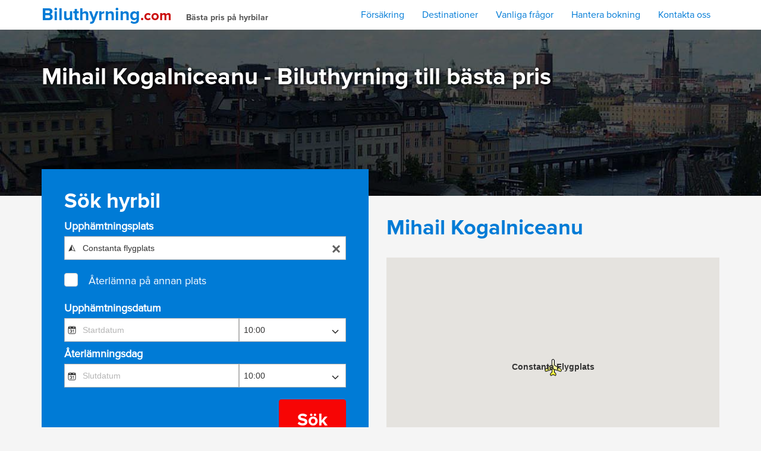

--- FILE ---
content_type: text/html; charset=UTF-8
request_url: https://biluthyrning.com/destination/rumanien/mihail-kogalniceanu/
body_size: 54371
content:
<!doctype html><html lang="sv-SE" prefix="og: https://ogp.me/ns#" class="no-js">    <head>
<title>Mihail Kogalniceanu - Biluthyrning.com</title>        <meta charset="UTF-8">                <link href="//www.google-analytics.com" rel="dns-prefetch">        <link href="https://biluthyrning.com/wp-content/themes/biluthyring/img/icons/fav.png" rel="shortcut icon">        <link href="https://biluthyrning.com/wp-content/themes/biluthyring/img/icons/touch.png" rel="apple-touch-icon-precomposed">        <meta http-equiv="X-UA-Compatible" content="IE=edge,chrome=1">        <meta name="viewport" content="width=device-width, initial-scale=1.0">        

        <link href="https://biluthyrning.com/wp-content/themes/biluthyring/css/bootstrap.min.css" rel="stylesheet">        <link href="https://biluthyrning.com/wp-content/themes/biluthyring/css/font-awesome.min.css" rel="stylesheet">        <link href="https://biluthyrning.com/wp-content/themes/biluthyring/css/daterangepicker.css" rel="stylesheet">        <link href="https://biluthyrning.com/wp-content/themes/biluthyring/css/owl.carousel.min.css" rel="stylesheet">        <link href="https://biluthyrning.com/wp-content/themes/biluthyring/css/jquery.bxslider.css" rel="stylesheet">        <link href="https://biluthyrning.com/wp-content/themes/biluthyring/css/style.css" rel="stylesheet">        <script src="https://biluthyrning.com/wp-content/themes/biluthyring/js/jquery.min.js"></script>                <script src="https://biluthyrning.com/wp-content/themes/biluthyring/js/bootstrap.min.js"></script>        <script src="https://biluthyrning.com/wp-content/themes/biluthyring/js/moment.js"></script>        <script src="https://biluthyrning.com/wp-content/themes/biluthyring/js/moment.min.js"></script>        <script src="https://biluthyrning.com/wp-content/themes/biluthyring/js/daterangepicker.js"></script>        <script src="https://biluthyrning.com/wp-content/themes/biluthyring/js/owl.carousel.min.js"></script>        <script src="https://biluthyrning.com/wp-content/themes/biluthyring/js/jquery.bxslider.js"></script>        <script src="https://biluthyrning.com/wp-content/themes/biluthyring/js/custom.js"></script>        <script src="https://biluthyrning.com/wp-content/themes/biluthyring/js/jquery.slimscroll.js"></script>        	<style>img:is([sizes="auto" i], [sizes^="auto," i]) { contain-intrinsic-size: 3000px 1500px }</style>
	
<!-- Sökmotoroptimering av Rank Math PRO – https://rankmath.com/ -->
<meta name="description" content="Biluthyrning i Mihail Kogalniceanu. Jämför pris på att hyra bil i Rumänien och hela världen."/>
<meta name="robots" content="follow, index, max-snippet:-1, max-video-preview:-1, max-image-preview:large"/>
<link rel="canonical" href="https://biluthyrning.com/destination/rumanien/mihail-kogalniceanu/" />
<meta property="og:locale" content="sv_SE" />
<meta property="og:type" content="article" />
<meta property="og:title" content="Mihail Kogalniceanu - Biluthyrning.com" />
<meta property="og:description" content="Biluthyrning i Mihail Kogalniceanu. Jämför pris på att hyra bil i Rumänien och hela världen." />
<meta property="og:url" content="https://biluthyrning.com/destination/rumanien/mihail-kogalniceanu/" />
<meta property="og:site_name" content="Biluthyrning.com" />
<meta property="article:section" content="Rumänien" />
<meta property="og:updated_time" content="2020-10-15T09:24:15+02:00" />
<meta property="article:published_time" content="2020-10-14T10:21:02+02:00" />
<meta property="article:modified_time" content="2020-10-15T09:24:15+02:00" />
<meta name="twitter:card" content="summary_large_image" />
<meta name="twitter:title" content="Mihail Kogalniceanu - Biluthyrning.com" />
<meta name="twitter:description" content="Biluthyrning i Mihail Kogalniceanu. Jämför pris på att hyra bil i Rumänien och hela världen." />
<script type="application/ld+json" class="rank-math-schema-pro">{"@context":"https://schema.org","@graph":[{"@type":["AutoRental","Organization"],"@id":"https://biluthyrning.com/#organization","name":"Biluthyrning.com","url":"http://biluthyrning.com","logo":{"@type":"ImageObject","@id":"https://biluthyrning.com/#logo","url":"http://biluthyrning.com/wp-content/uploads/2020/12/biluthyrning.com_.png","contentUrl":"http://biluthyrning.com/wp-content/uploads/2020/12/biluthyrning.com_.png","caption":"Biluthyrning.com","inLanguage":"sv-SE","width":"456","height":"74"},"openingHours":["Monday,Tuesday,Wednesday,Thursday,Friday,Saturday,Sunday 09:00-17:00"],"image":{"@id":"https://biluthyrning.com/#logo"}},{"@type":"WebSite","@id":"https://biluthyrning.com/#website","url":"https://biluthyrning.com","name":"Biluthyrning.com","publisher":{"@id":"https://biluthyrning.com/#organization"},"inLanguage":"sv-SE"},{"@type":"WebPage","@id":"https://biluthyrning.com/destination/rumanien/mihail-kogalniceanu/#webpage","url":"https://biluthyrning.com/destination/rumanien/mihail-kogalniceanu/","name":"Mihail Kogalniceanu - Biluthyrning.com","datePublished":"2020-10-14T10:21:02+02:00","dateModified":"2020-10-15T09:24:15+02:00","isPartOf":{"@id":"https://biluthyrning.com/#website"},"inLanguage":"sv-SE"},{"@type":"Person","@id":"https://biluthyrning.com/destination/rumanien/mihail-kogalniceanu/#author","name":"jakob","image":{"@type":"ImageObject","@id":"https://secure.gravatar.com/avatar/407b781bbe02f0df02caadcedbaaceec3d80266fda02bdcd86186b4794bda950?s=96&amp;d=mm&amp;r=g","url":"https://secure.gravatar.com/avatar/407b781bbe02f0df02caadcedbaaceec3d80266fda02bdcd86186b4794bda950?s=96&amp;d=mm&amp;r=g","caption":"jakob","inLanguage":"sv-SE"},"worksFor":{"@id":"https://biluthyrning.com/#organization"}},{"@type":"Article","headline":"Mihail Kogalniceanu - Biluthyrning.com","datePublished":"2020-10-14T10:21:02+02:00","dateModified":"2020-10-15T09:24:15+02:00","author":{"@id":"https://biluthyrning.com/destination/rumanien/mihail-kogalniceanu/#author","name":"jakob"},"publisher":{"@id":"https://biluthyrning.com/#organization"},"description":"Biluthyrning i Mihail Kogalniceanu. J\u00e4mf\u00f6r pris p\u00e5 att hyra bil i Rum\u00e4nien och hela v\u00e4rlden.","name":"Mihail Kogalniceanu - Biluthyrning.com","@id":"https://biluthyrning.com/destination/rumanien/mihail-kogalniceanu/#richSnippet","isPartOf":{"@id":"https://biluthyrning.com/destination/rumanien/mihail-kogalniceanu/#webpage"},"inLanguage":"sv-SE","mainEntityOfPage":{"@id":"https://biluthyrning.com/destination/rumanien/mihail-kogalniceanu/#webpage"}}]}</script>
<!-- /Rank Math SEO-tillägg för WordPress -->

<script type="text/javascript">
/* <![CDATA[ */
window._wpemojiSettings = {"baseUrl":"https:\/\/s.w.org\/images\/core\/emoji\/16.0.1\/72x72\/","ext":".png","svgUrl":"https:\/\/s.w.org\/images\/core\/emoji\/16.0.1\/svg\/","svgExt":".svg","source":{"concatemoji":"https:\/\/biluthyrning.com\/wp-includes\/js\/wp-emoji-release.min.js?ver=6.8.3"}};
/*! This file is auto-generated */
!function(s,n){var o,i,e;function c(e){try{var t={supportTests:e,timestamp:(new Date).valueOf()};sessionStorage.setItem(o,JSON.stringify(t))}catch(e){}}function p(e,t,n){e.clearRect(0,0,e.canvas.width,e.canvas.height),e.fillText(t,0,0);var t=new Uint32Array(e.getImageData(0,0,e.canvas.width,e.canvas.height).data),a=(e.clearRect(0,0,e.canvas.width,e.canvas.height),e.fillText(n,0,0),new Uint32Array(e.getImageData(0,0,e.canvas.width,e.canvas.height).data));return t.every(function(e,t){return e===a[t]})}function u(e,t){e.clearRect(0,0,e.canvas.width,e.canvas.height),e.fillText(t,0,0);for(var n=e.getImageData(16,16,1,1),a=0;a<n.data.length;a++)if(0!==n.data[a])return!1;return!0}function f(e,t,n,a){switch(t){case"flag":return n(e,"\ud83c\udff3\ufe0f\u200d\u26a7\ufe0f","\ud83c\udff3\ufe0f\u200b\u26a7\ufe0f")?!1:!n(e,"\ud83c\udde8\ud83c\uddf6","\ud83c\udde8\u200b\ud83c\uddf6")&&!n(e,"\ud83c\udff4\udb40\udc67\udb40\udc62\udb40\udc65\udb40\udc6e\udb40\udc67\udb40\udc7f","\ud83c\udff4\u200b\udb40\udc67\u200b\udb40\udc62\u200b\udb40\udc65\u200b\udb40\udc6e\u200b\udb40\udc67\u200b\udb40\udc7f");case"emoji":return!a(e,"\ud83e\udedf")}return!1}function g(e,t,n,a){var r="undefined"!=typeof WorkerGlobalScope&&self instanceof WorkerGlobalScope?new OffscreenCanvas(300,150):s.createElement("canvas"),o=r.getContext("2d",{willReadFrequently:!0}),i=(o.textBaseline="top",o.font="600 32px Arial",{});return e.forEach(function(e){i[e]=t(o,e,n,a)}),i}function t(e){var t=s.createElement("script");t.src=e,t.defer=!0,s.head.appendChild(t)}"undefined"!=typeof Promise&&(o="wpEmojiSettingsSupports",i=["flag","emoji"],n.supports={everything:!0,everythingExceptFlag:!0},e=new Promise(function(e){s.addEventListener("DOMContentLoaded",e,{once:!0})}),new Promise(function(t){var n=function(){try{var e=JSON.parse(sessionStorage.getItem(o));if("object"==typeof e&&"number"==typeof e.timestamp&&(new Date).valueOf()<e.timestamp+604800&&"object"==typeof e.supportTests)return e.supportTests}catch(e){}return null}();if(!n){if("undefined"!=typeof Worker&&"undefined"!=typeof OffscreenCanvas&&"undefined"!=typeof URL&&URL.createObjectURL&&"undefined"!=typeof Blob)try{var e="postMessage("+g.toString()+"("+[JSON.stringify(i),f.toString(),p.toString(),u.toString()].join(",")+"));",a=new Blob([e],{type:"text/javascript"}),r=new Worker(URL.createObjectURL(a),{name:"wpTestEmojiSupports"});return void(r.onmessage=function(e){c(n=e.data),r.terminate(),t(n)})}catch(e){}c(n=g(i,f,p,u))}t(n)}).then(function(e){for(var t in e)n.supports[t]=e[t],n.supports.everything=n.supports.everything&&n.supports[t],"flag"!==t&&(n.supports.everythingExceptFlag=n.supports.everythingExceptFlag&&n.supports[t]);n.supports.everythingExceptFlag=n.supports.everythingExceptFlag&&!n.supports.flag,n.DOMReady=!1,n.readyCallback=function(){n.DOMReady=!0}}).then(function(){return e}).then(function(){var e;n.supports.everything||(n.readyCallback(),(e=n.source||{}).concatemoji?t(e.concatemoji):e.wpemoji&&e.twemoji&&(t(e.twemoji),t(e.wpemoji)))}))}((window,document),window._wpemojiSettings);
/* ]]> */
</script>
<style id='wp-emoji-styles-inline-css' type='text/css'>

	img.wp-smiley, img.emoji {
		display: inline !important;
		border: none !important;
		box-shadow: none !important;
		height: 1em !important;
		width: 1em !important;
		margin: 0 0.07em !important;
		vertical-align: -0.1em !important;
		background: none !important;
		padding: 0 !important;
	}
</style>
<link rel='stylesheet' id='wp-block-library-css' href='https://biluthyrning.com/wp-includes/css/dist/block-library/style.min.css?ver=6.8.3' media='all' />
<style id='classic-theme-styles-inline-css' type='text/css'>
/*! This file is auto-generated */
.wp-block-button__link{color:#fff;background-color:#32373c;border-radius:9999px;box-shadow:none;text-decoration:none;padding:calc(.667em + 2px) calc(1.333em + 2px);font-size:1.125em}.wp-block-file__button{background:#32373c;color:#fff;text-decoration:none}
</style>
<style id='global-styles-inline-css' type='text/css'>
:root{--wp--preset--aspect-ratio--square: 1;--wp--preset--aspect-ratio--4-3: 4/3;--wp--preset--aspect-ratio--3-4: 3/4;--wp--preset--aspect-ratio--3-2: 3/2;--wp--preset--aspect-ratio--2-3: 2/3;--wp--preset--aspect-ratio--16-9: 16/9;--wp--preset--aspect-ratio--9-16: 9/16;--wp--preset--color--black: #000000;--wp--preset--color--cyan-bluish-gray: #abb8c3;--wp--preset--color--white: #ffffff;--wp--preset--color--pale-pink: #f78da7;--wp--preset--color--vivid-red: #cf2e2e;--wp--preset--color--luminous-vivid-orange: #ff6900;--wp--preset--color--luminous-vivid-amber: #fcb900;--wp--preset--color--light-green-cyan: #7bdcb5;--wp--preset--color--vivid-green-cyan: #00d084;--wp--preset--color--pale-cyan-blue: #8ed1fc;--wp--preset--color--vivid-cyan-blue: #0693e3;--wp--preset--color--vivid-purple: #9b51e0;--wp--preset--gradient--vivid-cyan-blue-to-vivid-purple: linear-gradient(135deg,rgba(6,147,227,1) 0%,rgb(155,81,224) 100%);--wp--preset--gradient--light-green-cyan-to-vivid-green-cyan: linear-gradient(135deg,rgb(122,220,180) 0%,rgb(0,208,130) 100%);--wp--preset--gradient--luminous-vivid-amber-to-luminous-vivid-orange: linear-gradient(135deg,rgba(252,185,0,1) 0%,rgba(255,105,0,1) 100%);--wp--preset--gradient--luminous-vivid-orange-to-vivid-red: linear-gradient(135deg,rgba(255,105,0,1) 0%,rgb(207,46,46) 100%);--wp--preset--gradient--very-light-gray-to-cyan-bluish-gray: linear-gradient(135deg,rgb(238,238,238) 0%,rgb(169,184,195) 100%);--wp--preset--gradient--cool-to-warm-spectrum: linear-gradient(135deg,rgb(74,234,220) 0%,rgb(151,120,209) 20%,rgb(207,42,186) 40%,rgb(238,44,130) 60%,rgb(251,105,98) 80%,rgb(254,248,76) 100%);--wp--preset--gradient--blush-light-purple: linear-gradient(135deg,rgb(255,206,236) 0%,rgb(152,150,240) 100%);--wp--preset--gradient--blush-bordeaux: linear-gradient(135deg,rgb(254,205,165) 0%,rgb(254,45,45) 50%,rgb(107,0,62) 100%);--wp--preset--gradient--luminous-dusk: linear-gradient(135deg,rgb(255,203,112) 0%,rgb(199,81,192) 50%,rgb(65,88,208) 100%);--wp--preset--gradient--pale-ocean: linear-gradient(135deg,rgb(255,245,203) 0%,rgb(182,227,212) 50%,rgb(51,167,181) 100%);--wp--preset--gradient--electric-grass: linear-gradient(135deg,rgb(202,248,128) 0%,rgb(113,206,126) 100%);--wp--preset--gradient--midnight: linear-gradient(135deg,rgb(2,3,129) 0%,rgb(40,116,252) 100%);--wp--preset--font-size--small: 13px;--wp--preset--font-size--medium: 20px;--wp--preset--font-size--large: 36px;--wp--preset--font-size--x-large: 42px;--wp--preset--spacing--20: 0.44rem;--wp--preset--spacing--30: 0.67rem;--wp--preset--spacing--40: 1rem;--wp--preset--spacing--50: 1.5rem;--wp--preset--spacing--60: 2.25rem;--wp--preset--spacing--70: 3.38rem;--wp--preset--spacing--80: 5.06rem;--wp--preset--shadow--natural: 6px 6px 9px rgba(0, 0, 0, 0.2);--wp--preset--shadow--deep: 12px 12px 50px rgba(0, 0, 0, 0.4);--wp--preset--shadow--sharp: 6px 6px 0px rgba(0, 0, 0, 0.2);--wp--preset--shadow--outlined: 6px 6px 0px -3px rgba(255, 255, 255, 1), 6px 6px rgba(0, 0, 0, 1);--wp--preset--shadow--crisp: 6px 6px 0px rgba(0, 0, 0, 1);}:where(.is-layout-flex){gap: 0.5em;}:where(.is-layout-grid){gap: 0.5em;}body .is-layout-flex{display: flex;}.is-layout-flex{flex-wrap: wrap;align-items: center;}.is-layout-flex > :is(*, div){margin: 0;}body .is-layout-grid{display: grid;}.is-layout-grid > :is(*, div){margin: 0;}:where(.wp-block-columns.is-layout-flex){gap: 2em;}:where(.wp-block-columns.is-layout-grid){gap: 2em;}:where(.wp-block-post-template.is-layout-flex){gap: 1.25em;}:where(.wp-block-post-template.is-layout-grid){gap: 1.25em;}.has-black-color{color: var(--wp--preset--color--black) !important;}.has-cyan-bluish-gray-color{color: var(--wp--preset--color--cyan-bluish-gray) !important;}.has-white-color{color: var(--wp--preset--color--white) !important;}.has-pale-pink-color{color: var(--wp--preset--color--pale-pink) !important;}.has-vivid-red-color{color: var(--wp--preset--color--vivid-red) !important;}.has-luminous-vivid-orange-color{color: var(--wp--preset--color--luminous-vivid-orange) !important;}.has-luminous-vivid-amber-color{color: var(--wp--preset--color--luminous-vivid-amber) !important;}.has-light-green-cyan-color{color: var(--wp--preset--color--light-green-cyan) !important;}.has-vivid-green-cyan-color{color: var(--wp--preset--color--vivid-green-cyan) !important;}.has-pale-cyan-blue-color{color: var(--wp--preset--color--pale-cyan-blue) !important;}.has-vivid-cyan-blue-color{color: var(--wp--preset--color--vivid-cyan-blue) !important;}.has-vivid-purple-color{color: var(--wp--preset--color--vivid-purple) !important;}.has-black-background-color{background-color: var(--wp--preset--color--black) !important;}.has-cyan-bluish-gray-background-color{background-color: var(--wp--preset--color--cyan-bluish-gray) !important;}.has-white-background-color{background-color: var(--wp--preset--color--white) !important;}.has-pale-pink-background-color{background-color: var(--wp--preset--color--pale-pink) !important;}.has-vivid-red-background-color{background-color: var(--wp--preset--color--vivid-red) !important;}.has-luminous-vivid-orange-background-color{background-color: var(--wp--preset--color--luminous-vivid-orange) !important;}.has-luminous-vivid-amber-background-color{background-color: var(--wp--preset--color--luminous-vivid-amber) !important;}.has-light-green-cyan-background-color{background-color: var(--wp--preset--color--light-green-cyan) !important;}.has-vivid-green-cyan-background-color{background-color: var(--wp--preset--color--vivid-green-cyan) !important;}.has-pale-cyan-blue-background-color{background-color: var(--wp--preset--color--pale-cyan-blue) !important;}.has-vivid-cyan-blue-background-color{background-color: var(--wp--preset--color--vivid-cyan-blue) !important;}.has-vivid-purple-background-color{background-color: var(--wp--preset--color--vivid-purple) !important;}.has-black-border-color{border-color: var(--wp--preset--color--black) !important;}.has-cyan-bluish-gray-border-color{border-color: var(--wp--preset--color--cyan-bluish-gray) !important;}.has-white-border-color{border-color: var(--wp--preset--color--white) !important;}.has-pale-pink-border-color{border-color: var(--wp--preset--color--pale-pink) !important;}.has-vivid-red-border-color{border-color: var(--wp--preset--color--vivid-red) !important;}.has-luminous-vivid-orange-border-color{border-color: var(--wp--preset--color--luminous-vivid-orange) !important;}.has-luminous-vivid-amber-border-color{border-color: var(--wp--preset--color--luminous-vivid-amber) !important;}.has-light-green-cyan-border-color{border-color: var(--wp--preset--color--light-green-cyan) !important;}.has-vivid-green-cyan-border-color{border-color: var(--wp--preset--color--vivid-green-cyan) !important;}.has-pale-cyan-blue-border-color{border-color: var(--wp--preset--color--pale-cyan-blue) !important;}.has-vivid-cyan-blue-border-color{border-color: var(--wp--preset--color--vivid-cyan-blue) !important;}.has-vivid-purple-border-color{border-color: var(--wp--preset--color--vivid-purple) !important;}.has-vivid-cyan-blue-to-vivid-purple-gradient-background{background: var(--wp--preset--gradient--vivid-cyan-blue-to-vivid-purple) !important;}.has-light-green-cyan-to-vivid-green-cyan-gradient-background{background: var(--wp--preset--gradient--light-green-cyan-to-vivid-green-cyan) !important;}.has-luminous-vivid-amber-to-luminous-vivid-orange-gradient-background{background: var(--wp--preset--gradient--luminous-vivid-amber-to-luminous-vivid-orange) !important;}.has-luminous-vivid-orange-to-vivid-red-gradient-background{background: var(--wp--preset--gradient--luminous-vivid-orange-to-vivid-red) !important;}.has-very-light-gray-to-cyan-bluish-gray-gradient-background{background: var(--wp--preset--gradient--very-light-gray-to-cyan-bluish-gray) !important;}.has-cool-to-warm-spectrum-gradient-background{background: var(--wp--preset--gradient--cool-to-warm-spectrum) !important;}.has-blush-light-purple-gradient-background{background: var(--wp--preset--gradient--blush-light-purple) !important;}.has-blush-bordeaux-gradient-background{background: var(--wp--preset--gradient--blush-bordeaux) !important;}.has-luminous-dusk-gradient-background{background: var(--wp--preset--gradient--luminous-dusk) !important;}.has-pale-ocean-gradient-background{background: var(--wp--preset--gradient--pale-ocean) !important;}.has-electric-grass-gradient-background{background: var(--wp--preset--gradient--electric-grass) !important;}.has-midnight-gradient-background{background: var(--wp--preset--gradient--midnight) !important;}.has-small-font-size{font-size: var(--wp--preset--font-size--small) !important;}.has-medium-font-size{font-size: var(--wp--preset--font-size--medium) !important;}.has-large-font-size{font-size: var(--wp--preset--font-size--large) !important;}.has-x-large-font-size{font-size: var(--wp--preset--font-size--x-large) !important;}
:where(.wp-block-post-template.is-layout-flex){gap: 1.25em;}:where(.wp-block-post-template.is-layout-grid){gap: 1.25em;}
:where(.wp-block-columns.is-layout-flex){gap: 2em;}:where(.wp-block-columns.is-layout-grid){gap: 2em;}
:root :where(.wp-block-pullquote){font-size: 1.5em;line-height: 1.6;}
</style>
<link rel='stylesheet' id='categories-images-styles-css' href='https://biluthyrning.com/wp-content/plugins/categories-images/assets/css/zci-styles.css?ver=3.3.1' media='all' />
<link rel='stylesheet' id='owlcss-css' href='https://biluthyrning.com/wp-content/plugins/lgx-owl-carousel/public/assets/lib/owl.carousel2/owl.carousel.css?ver=2.0.0' media='all' />
<link rel='stylesheet' id='owltheme-css' href='https://biluthyrning.com/wp-content/plugins/lgx-owl-carousel/public/assets/lib/owl.carousel2/owl.theme.default.min.css?ver=2.0.0' media='all' />
<link rel='stylesheet' id='lgx-owl-carousel-css' href='https://biluthyrning.com/wp-content/plugins/lgx-owl-carousel/public/assets/css/lgx-owl-carousel-public.css?ver=2.0.0' media='all' />
<link rel='stylesheet' id='normalize-css' href='https://biluthyrning.com/wp-content/themes/biluthyring/normalize.css?ver=1.0' media='all' />
<link rel='stylesheet' id='html5blank-css' href='https://biluthyrning.com/wp-content/themes/biluthyring/style.css?ver=1.0' media='all' />
<script type="text/javascript" src="https://biluthyrning.com/wp-content/themes/biluthyring/js/lib/conditionizr-4.3.0.min.js?ver=4.3.0" id="conditionizr-js"></script>
<script type="text/javascript" src="https://biluthyrning.com/wp-content/themes/biluthyring/js/lib/modernizr-2.7.1.min.js?ver=2.7.1" id="modernizr-js"></script>
<script type="text/javascript" src="https://biluthyrning.com/wp-includes/js/jquery/jquery.min.js?ver=3.7.1" id="jquery-core-js"></script>
<script type="text/javascript" src="https://biluthyrning.com/wp-includes/js/jquery/jquery-migrate.min.js?ver=3.4.1" id="jquery-migrate-js"></script>
<script type="text/javascript" src="https://biluthyrning.com/wp-content/themes/biluthyring/js/scripts.js?ver=1.0.0" id="html5blankscripts-js"></script>
<script type="text/javascript" src="https://biluthyrning.com/wp-content/plugins/lgx-owl-carousel/public/assets/lib/owl.carousel2/owl.carousel.js?ver=2.0.0" id="lgxowljs-js"></script>
<script type="text/javascript" id="lgx-owl-carousel-js-extra">
/* <![CDATA[ */
var lgxcarousel = {"owl_navigationTextL":"https:\/\/biluthyrning.com\/wp-content\/plugins\/lgx-owl-carousel\/public\/assets\/img\/arrow-left.png","owl_navigationTextR":"https:\/\/biluthyrning.com\/wp-content\/plugins\/lgx-owl-carousel\/public\/assets\/img\/arrow-right.png"};
/* ]]> */
</script>
<script type="text/javascript" src="https://biluthyrning.com/wp-content/plugins/lgx-owl-carousel/public/assets/js/lgx-owl-carousel-public.js?ver=2.0.0" id="lgx-owl-carousel-js"></script>
<link rel="https://api.w.org/" href="https://biluthyrning.com/wp-json/" /><link rel="alternate" title="oEmbed (JSON)" type="application/json+oembed" href="https://biluthyrning.com/wp-json/oembed/1.0/embed?url=https%3A%2F%2Fbiluthyrning.com%2Fdestination%2Frumanien%2Fmihail-kogalniceanu%2F" />
<link rel="alternate" title="oEmbed (XML)" type="text/xml+oembed" href="https://biluthyrning.com/wp-json/oembed/1.0/embed?url=https%3A%2F%2Fbiluthyrning.com%2Fdestination%2Frumanien%2Fmihail-kogalniceanu%2F&#038;format=xml" />
<style> .lgx-carousel-section .lgx-carousel .owl-video-tn{height: 350px; width: 100%;} </style><script type="text/javascript" id="google_gtagjs" src="https://www.googletagmanager.com/gtag/js?id=G-294Z6RSPLJ" async="async"></script>
<script type="text/javascript" id="google_gtagjs-inline">
/* <![CDATA[ */
window.dataLayer = window.dataLayer || [];function gtag(){dataLayer.push(arguments);}gtag('js', new Date());gtag('config', 'G-294Z6RSPLJ', {'anonymize_ip': true} );
/* ]]> */
</script>
<link rel="icon" href="https://biluthyrning.com/wp-content/uploads/2017/09/cropped-fav-32x32.png" sizes="32x32" />
<link rel="icon" href="https://biluthyrning.com/wp-content/uploads/2017/09/cropped-fav-192x192.png" sizes="192x192" />
<link rel="apple-touch-icon" href="https://biluthyrning.com/wp-content/uploads/2017/09/cropped-fav-180x180.png" />
<meta name="msapplication-TileImage" content="https://biluthyrning.com/wp-content/uploads/2017/09/cropped-fav-270x270.png" />
        <script>// conditionizr.com// configure environment tests            conditionizr.config({                assets: 'https://biluthyrning.com/wp-content/themes/biluthyring',                tests: {}            });        </script>            </head>    <body class="wp-singular destination-template-default single single-destination postid-11582 wp-theme-biluthyring mihail-kogalniceanu">               <header class="header clear" role="banner">            <nav class="navbar navbar-inverse">                <div class="container">                    <div class="navbar-header">                        <button type="button" class="navbar-toggle" data-toggle="collapse" data-target="#myNavbar">                            <span class="icon-bar"></span>                            <span class="icon-bar"></span>                            <span class="icon-bar"></span>                         </button>                        <a class="navbar-brand" href="https://biluthyrning.com"><span class="logo">Biluthyrning<span class="logo-red">.com</span></span> <span class="logo-signature">Bästa pris p&aring;<aa>&nbsp;</aa>hyrbilar</span></a>                    </div>                    <div class="collapse navbar-collapse" id="myNavbar">                        <ul class="nav navbar-nav navbar-right"><li id="menu-item-93" class="menu-item menu-item-type-post_type menu-item-object-page menu-item-93"><a href="https://biluthyrning.com/forsakring/">Försäkring</a></li>
<li id="menu-item-229" class="menu-item menu-item-type-post_type menu-item-object-page menu-item-229"><a href="https://biluthyrning.com/destination/">Destinationer</a></li>
<li id="menu-item-16" class="menu-item menu-item-type-post_type menu-item-object-page menu-item-16"><a href="https://biluthyrning.com/vanliga-fragor/">Vanliga frågor</a></li>
<li id="menu-item-28" class="menu-item menu-item-type-post_type menu-item-object-page menu-item-28"><a href="https://biluthyrning.com/hantera-bokning/">Hantera bokning</a></li>
<li id="menu-item-15" class="menu-item menu-item-type-post_type menu-item-object-page menu-item-15"><a href="https://biluthyrning.com/kontakta-oss/">Kontakta oss</a></li>
</ul>                    </div>                </div>            </nav>                    </header><style>

.ct-form label {
font-size: 18px !important;
color: #fff;
font-weight: normal !important;
font-family: 'ProximaNova-Regular';
}
.ct-hybrid-grid{
position: relative;
z-index: 9;
padding: 30px;
top: -83px;
}

.custom-table-style{
	border-collapse: separate;
    border-spacing: 0 8px;
}
.custom-table-style td{
    border-radius: 5px;
    background: #fff;
}

</style>
<div class="container-outer">
<div class="container-fluid">
<div class="row">
<div class="col-sm-12 banner" style="
background-image:url('https://biluthyrning.com/wp-content/themes/biluthyring/img/banner2.jpg')">
<div class="dark" style="
background: rgba(0,0,0,0.3); width: 100%;
height: 100%; position: absolute; top: 0; left: 0; ">
<div class="container">
<div class="row">
<div class="col-sm-12 banner-over-text-img">
<h1 class="text-shadow">Mihail Kogalniceanu - Biluthyrning till b&auml;sta pris</h1>
</div>
</div>
</div>
</div>
</div>
</div>
</div>
<div class="container">
<div class="row">
<div class="col-sm-12">
<div class="single-banner-form sbf-holder">
<div class="banner-form-holder banner-form-holder-new">
<div ct-app><noscript>YOUR BROWSER DOES NOT SUPPORT JAVASCRIPT</noscript></div>
<script>
// Booking Engine Settings.
var CT = {
ABE: {
Settings: {
clientID: '821476',
residenceID: 'SE',
 pickupID:4884,
language: 'SV',
Age: '33',
currency: 'SEK',
theme: {
primary: '#007bd6 ', // e.g #0000FF
secondary: '#007bd6 ', // e.g #FF0000
complimentary: '#007bd6 ' // e.g #000000
},
step1: {
deeplinkURL: 'http://biluthyrning.com/cartrawler/',
strings: {
headingText: 'Sök hyrbil'
// labelSearch: ‘’,
// labelPickup: ‘’,
// labelDropoff: ‘’,
// labelPickupDate: ‘’,
// labelDropoffDate: ‘’,
// labelDropoffDate: ‘’,
// placeholderPickup: ‘’,
// placeholderDropoff: ‘’
}
}

}
}
};
// Booking Engine Loader.
(function () {
CT.ABE.Settings.version = '5.0';
var cts = document.createElement('script');
cts.type = 'text/javascript';
cts.async = true;
cts.src = '//ajaxgeo.cartrawler.com/abe' + CT.ABE.Settings.version + '/ct_loader.js?' + new Date().getTime();
var s = document.getElementsByTagName('script')[0];
s.parentNode.insertBefore(cts, s);
})();
</script>
	<img src="https://biluthyrning.com/wp-content/themes/biluthyring/img/banner2.jpg" style="padding-top:5px";/>
</div>
	
<div class="banner-sub-text padding-holder">
<div class="single-banner-sub-text sbst-holder">
										                        <h1>Mihail Kogalniceanu</h1>
										                        										                        																										                        
										                        </div>

<div class="custom-list">
<!-- Name of city:Mihail Kogalniceanu<br>
Country name:Rumänien<br> -->

					                    

	<div id="map" style="height:400px;"></div>

<script async defer
    src="https://maps.googleapis.com/maps/api/js?key=AIzaSyBvzVMOSk2tcaq-NvhQ48NQ3s0WUJqaciY&callback=initMap">
	</script>
	<script>
	function initMap() {
  var center = {lat: 44.36200000, lng: 28.48800000};
  var map = new google.maps.Map(document.getElementById('map'), {
    zoom: 11,
    center: center
  });


var infowindow =  new google.maps.InfoWindow({});
var marker, count;
			var iconBase = "https://developers.google.com/maps/documentation/javascript/examples/full/images/";
    marker = new google.maps.Marker({
      position: {lat: 44.36200000, lng: 28.48800000},
      map: map,
      icon: 'http://maps.google.com/mapfiles/ms/icons/plane.png',
    //   label: iconBase + "info-i_maps.png",
	visible:true,
  label: {
    color: '#333',
    fontWeight: 'bold',
    text: 'Constanta Flygplats',
  },
      title: 'Constanta Flygplats'
    });
google.maps.event.addListener(marker, 'click', (function (marker, count) {
      return function () {
        infowindow.setContent('Passengers Terminal - Arrival Hall, Mihail Kogalniceanu, Mihail Kogalniceanu, 907195');
        infowindow.open(map, marker);
      }
    })(marker, count));
	}
	</script>

<table class="table table table-responsive-xs custom-list custom-table-style">
                    
                    <tbody>
										<tr>
                                    <td>
									<div><strong><a href="?pid=4884">Constanta Flygplats</a></strong></div>
									<div class="map-content">									<div style=" font-size: 12px; margin-bottom: 5px; background: #007bd6; display: inline-block; padding: 5px; color: #fff; border-radius: 5px; margin-top: 5px;">
									<i class="fa fa-plane" aria-hidden="true"></i>
										Flygplats									</div>
										</div>
                                    <div class="map-content">Passengers Terminal - Arrival Hall, Mihail Kogalniceanu, Mihail Kogalniceanu, 907195</div>
									</td>
									
                                </tr>
                    </tbody>
                    </table>
</div>

			<div class="row">
			<div class="col-lg-12">
                        <div class="header-content-box">
                            <div style="margin-top:15px" class="row eight-columns lg-txt-center">
                                <div class="col-lg-2">
                                    <div class="flag-img">
										                                    	
                                    </div>
                                </div>
                                <div class="col-lg-2">
                                    <div class="hc-label">
                                    Drive on left/righ
                                    </div>
                                    <div class="hc-val">
                                                                            </div>
                                </div>
                                <div class="col-lg-2">
                                    <div class="hc-label">
                                    Trafikolyckor per 100.000 bilar
                                    </div>
                                    <div class="hc-val">
                                                                            </div>
                                </div>
                                <div class="col-lg-2">
                                    <div class="hc-label">
                                    Språk
                                    </div>
                                    <div class="hc-val">
                                                                            </div>
                                </div>

                                <div class="col-lg-2">
                                    <div class="hc-label">
                                    Valuta
                                    </div>
                                    <div class="hc-val">
                                                                            </div>
                                </div>

                                <div class="col-lg-2">
                                    <div class="hc-label">
                                    Landskod
                                    </div>
                                    <div class="hc-val">
                                                                            </div>
                                </div>

                                <div class="col-lg-2">
                                    <div class="hc-label">
                                    Huvudstad
                                    </div>
                                    <div class="hc-val">
                                                                            </div>
                                </div>

                            </div>
                        </div>

                        <div class="header-content-box speed-limits">
                            <h2>Hastighetsgränser</h2>
                            <h4>Alla hastighetsgränser är i km/h.</h4>
                            <div class="row">
                                <div class="col-lg-4">
                                <div class="hc-label">
                                I städer (km/h)
                                    </div>
                                    <div class="hc-val">
                                    50-70                                    </div>
                                </div>
                                <div class="col-lg-4">
                                <div class="hc-label">
                                Landsväg (km/h)
                                    </div>
                                    <div class="hc-val">
                                    90-100                                    </div>
                                </div>
                                <div class="col-lg-4">
                                <div class="hc-label">
                                Motorväg (km/h)
                                    </div>
                                    <div class="hc-val">
                                    100-130                                    </div>
                                </div>
                            </div>
                        </div>
			</div>
		</div>
<div class="container-fluid no-padding">
<div class="row list-destination-box-outer">
<!-- <h1 class="destination-title">Våra mest populära destinationer</h1> -->
<h1 class="destination-title mrg-holder">Fler destinationer i Rumänien </h1>
                        <div class="col-lg-3">
                            <div class="destination-box-2">

                                         <a href="https://biluthyrning.com/destination/rumanien/bukarest/" > <div class="destination-bx-2-img" style="background:url(https://biluthyrning.com/wp-content/uploads/2020/10/bukarest-hyrbilar-biluthyrning-300x300.jpg)"></div> </a>                                <div class="destination-bx-2-body">
                                    <h3><a href="https://biluthyrning.com/destination/rumanien/bukarest/" >Bukarest</a></h3>
                                    <p>En guide till hyrbil i Bukarest. Här tipsar vi om trafik- och parkeringsregler och sevärdheter som nås med hyrbil. Du kan även jämföra priset på att hyra bil i Bukarest.</p>
                                                    <div style="display:flex;justify-content:space-between">
                                    <h4>Från <span class="rate-text">138 kr/dygn</span></h4>
                                    <img class="right-arrow" style="width:30px;opacity:.2;" src="https://biluthyrning.com/wp-content/themes/biluthyring/img/arrow.svg" alt="">
                                    </div>
                                                                       
                                </div>
                            </div>

                        </div>
					            </div>


</div>
</div>
</div>
</div>
</div>
</div>
</div>

<div class="cities-list-section">
	<div class="container">
		<div class="row">
		<div class="row ">
                        <div class="custom-list">

                        
                    						<div class="col-lg-3 mb-10">
                        <a href="https://biluthyrning.com/destination/rumanien/alba-iulia/" class="destination-title">
                            <div class="city-box">
                            Alba Iulia<i class="fa fa-chevron-right" aria-hidden="true"></i>
                                                            </div>
                            </a>
                        </div>
                        						<div class="col-lg-3 mb-10">
                        <a href="https://biluthyrning.com/destination/rumanien/arad/" class="destination-title">
                            <div class="city-box">
                            Arad<i class="fa fa-chevron-right" aria-hidden="true"></i>
                                                            </div>
                            </a>
                        </div>
                        						<div class="col-lg-3 mb-10">
                        <a href="https://biluthyrning.com/destination/rumanien/bacau/" class="destination-title">
                            <div class="city-box">
                            Bacau<i class="fa fa-chevron-right" aria-hidden="true"></i>
                                                            </div>
                            </a>
                        </div>
                        						<div class="col-lg-3 mb-10">
                        <a href="https://biluthyrning.com/destination/rumanien/baia-mare/" class="destination-title">
                            <div class="city-box">
                            Baia Mare<i class="fa fa-chevron-right" aria-hidden="true"></i>
                                                            </div>
                            </a>
                        </div>
                        						<div class="col-lg-3 mb-10">
                        <a href="https://biluthyrning.com/destination/rumanien/bistrita-nasaud/" class="destination-title">
                            <div class="city-box">
                            Bistrita Nasaud<i class="fa fa-chevron-right" aria-hidden="true"></i>
                                                            </div>
                            </a>
                        </div>
                        						<div class="col-lg-3 mb-10">
                        <a href="https://biluthyrning.com/destination/rumanien/botosani/" class="destination-title">
                            <div class="city-box">
                            Botosani<i class="fa fa-chevron-right" aria-hidden="true"></i>
                                                            </div>
                            </a>
                        </div>
                        						<div class="col-lg-3 mb-10">
                        <a href="https://biluthyrning.com/destination/rumanien/braila/" class="destination-title">
                            <div class="city-box">
                            Braila<i class="fa fa-chevron-right" aria-hidden="true"></i>
                                                            </div>
                            </a>
                        </div>
                        						<div class="col-lg-3 mb-10">
                        <a href="https://biluthyrning.com/destination/rumanien/brasov/" class="destination-title">
                            <div class="city-box">
                            Brasov<i class="fa fa-chevron-right" aria-hidden="true"></i>
                                                            </div>
                            </a>
                        </div>
                        						<div class="col-lg-3 mb-10">
                        <a href="https://biluthyrning.com/destination/rumanien/bucharest-henri-coanda/" class="destination-title">
                            <div class="city-box">
                            Bucharest Henri Coanda<i class="fa fa-chevron-right" aria-hidden="true"></i>
                                                            </div>
                            </a>
                        </div>
                        						<div class="col-lg-3 mb-10">
                        <a href="https://biluthyrning.com/destination/rumanien/buzau/" class="destination-title">
                            <div class="city-box">
                            Buzau<i class="fa fa-chevron-right" aria-hidden="true"></i>
                                                            </div>
                            </a>
                        </div>
                        						<div class="col-lg-3 mb-10">
                        <a href="https://biluthyrning.com/destination/rumanien/cluj-napoca/" class="destination-title">
                            <div class="city-box">
                            Cluj Napoca<i class="fa fa-chevron-right" aria-hidden="true"></i>
                                                            </div>
                            </a>
                        </div>
                        						<div class="col-lg-3 mb-10">
                        <a href="https://biluthyrning.com/destination/rumanien/cluj-napoca-2/" class="destination-title">
                            <div class="city-box">
                            Cluj-napoca<i class="fa fa-chevron-right" aria-hidden="true"></i>
                                                            </div>
                            </a>
                        </div>
                        						<div class="col-lg-3 mb-10">
                        <a href="https://biluthyrning.com/destination/rumanien/constanta/" class="destination-title">
                            <div class="city-box">
                            Constanta<i class="fa fa-chevron-right" aria-hidden="true"></i>
                                                            </div>
                            </a>
                        </div>
                        						<div class="col-lg-3 mb-10">
                        <a href="https://biluthyrning.com/destination/rumanien/craiova/" class="destination-title">
                            <div class="city-box">
                            Craiova<i class="fa fa-chevron-right" aria-hidden="true"></i>
                                                            </div>
                            </a>
                        </div>
                        						<div class="col-lg-3 mb-10">
                        <a href="https://biluthyrning.com/destination/rumanien/deva/" class="destination-title">
                            <div class="city-box">
                            Deva<i class="fa fa-chevron-right" aria-hidden="true"></i>
                                                            </div>
                            </a>
                        </div>
                        						<div class="col-lg-3 mb-10">
                        <a href="https://biluthyrning.com/destination/rumanien/focsani/" class="destination-title">
                            <div class="city-box">
                            Focsani<i class="fa fa-chevron-right" aria-hidden="true"></i>
                                                            </div>
                            </a>
                        </div>
                        						<div class="col-lg-3 mb-10">
                        <a href="https://biluthyrning.com/destination/rumanien/galati/" class="destination-title">
                            <div class="city-box">
                            Galati<i class="fa fa-chevron-right" aria-hidden="true"></i>
                                                            </div>
                            </a>
                        </div>
                        						<div class="col-lg-3 mb-10">
                        <a href="https://biluthyrning.com/destination/rumanien/iasi/" class="destination-title">
                            <div class="city-box">
                            Iasi<i class="fa fa-chevron-right" aria-hidden="true"></i>
                                                            </div>
                            </a>
                        </div>
                        						<div class="col-lg-3 mb-10">
                        <a href="https://biluthyrning.com/destination/rumanien/miercurea-ciuc/" class="destination-title">
                            <div class="city-box">
                            Miercurea Ciuc<i class="fa fa-chevron-right" aria-hidden="true"></i>
                                                            </div>
                            </a>
                        </div>
                        						<div class="col-lg-3 mb-10">
                        <a href="https://biluthyrning.com/destination/rumanien/oradea/" class="destination-title">
                            <div class="city-box">
                            Oradea<i class="fa fa-chevron-right" aria-hidden="true"></i>
                                                            </div>
                            </a>
                        </div>
                        						<div class="col-lg-3 mb-10">
                        <a href="https://biluthyrning.com/destination/rumanien/piatra-neamt/" class="destination-title">
                            <div class="city-box">
                            Piatra Neamt<i class="fa fa-chevron-right" aria-hidden="true"></i>
                                                            </div>
                            </a>
                        </div>
                        						<div class="col-lg-3 mb-10">
                        <a href="https://biluthyrning.com/destination/rumanien/pitesti/" class="destination-title">
                            <div class="city-box">
                            Pitesti<i class="fa fa-chevron-right" aria-hidden="true"></i>
                                                            </div>
                            </a>
                        </div>
                        						<div class="col-lg-3 mb-10">
                        <a href="https://biluthyrning.com/destination/rumanien/ploiesti/" class="destination-title">
                            <div class="city-box">
                            Ploiesti<i class="fa fa-chevron-right" aria-hidden="true"></i>
                                                            </div>
                            </a>
                        </div>
                        						<div class="col-lg-3 mb-10">
                        <a href="https://biluthyrning.com/destination/rumanien/ramnicu-valcea/" class="destination-title">
                            <div class="city-box">
                            Ramnicu Valcea<i class="fa fa-chevron-right" aria-hidden="true"></i>
                                                            </div>
                            </a>
                        </div>
                        						<div class="col-lg-3 mb-10">
                        <a href="https://biluthyrning.com/destination/rumanien/resita/" class="destination-title">
                            <div class="city-box">
                            Resita<i class="fa fa-chevron-right" aria-hidden="true"></i>
                                                            </div>
                            </a>
                        </div>
                        						<div class="col-lg-3 mb-10">
                        <a href="https://biluthyrning.com/destination/rumanien/roman/" class="destination-title">
                            <div class="city-box">
                            Roman<i class="fa fa-chevron-right" aria-hidden="true"></i>
                                                            </div>
                            </a>
                        </div>
                        						<div class="col-lg-3 mb-10">
                        <a href="https://biluthyrning.com/destination/rumanien/satu-mare/" class="destination-title">
                            <div class="city-box">
                            Satu Mare<i class="fa fa-chevron-right" aria-hidden="true"></i>
                                                            </div>
                            </a>
                        </div>
                        						<div class="col-lg-3 mb-10">
                        <a href="https://biluthyrning.com/destination/rumanien/sibiu/" class="destination-title">
                            <div class="city-box">
                            Sibiu<i class="fa fa-chevron-right" aria-hidden="true"></i>
                                                            </div>
                            </a>
                        </div>
                        						<div class="col-lg-3 mb-10">
                        <a href="https://biluthyrning.com/destination/rumanien/slatina/" class="destination-title">
                            <div class="city-box">
                            Slatina<i class="fa fa-chevron-right" aria-hidden="true"></i>
                                                            </div>
                            </a>
                        </div>
                        						<div class="col-lg-3 mb-10">
                        <a href="https://biluthyrning.com/destination/rumanien/suceava/" class="destination-title">
                            <div class="city-box">
                            Suceava<i class="fa fa-chevron-right" aria-hidden="true"></i>
                                                            </div>
                            </a>
                        </div>
                        						<div class="col-lg-3 mb-10">
                        <a href="https://biluthyrning.com/destination/rumanien/targoviste/" class="destination-title">
                            <div class="city-box">
                            Targoviste<i class="fa fa-chevron-right" aria-hidden="true"></i>
                                                            </div>
                            </a>
                        </div>
                        						<div class="col-lg-3 mb-10">
                        <a href="https://biluthyrning.com/destination/rumanien/targu-jiu/" class="destination-title">
                            <div class="city-box">
                            Targu Jiu<i class="fa fa-chevron-right" aria-hidden="true"></i>
                                                            </div>
                            </a>
                        </div>
                        						<div class="col-lg-3 mb-10">
                        <a href="https://biluthyrning.com/destination/rumanien/targu-mures/" class="destination-title">
                            <div class="city-box">
                            Targu Mures<i class="fa fa-chevron-right" aria-hidden="true"></i>
                                                            </div>
                            </a>
                        </div>
                        						<div class="col-lg-3 mb-10">
                        <a href="https://biluthyrning.com/destination/rumanien/timisoara/" class="destination-title">
                            <div class="city-box">
                            Timisoara<i class="fa fa-chevron-right" aria-hidden="true"></i>
                                                            </div>
                            </a>
                        </div>
                        						<div class="col-lg-3 mb-10">
                        <a href="https://biluthyrning.com/destination/rumanien/tulcea/" class="destination-title">
                            <div class="city-box">
                            Tulcea<i class="fa fa-chevron-right" aria-hidden="true"></i>
                                                            </div>
                            </a>
                        </div>
                        </div>
</div>
		</div>
	</div>
</div>


<!-- footer -->

<footer class="footer no-mrg" role="contentinfo">



<!-- copyright -->

<p class="copyright">

&copy; 2026 Biluthyrning.com. Alla rättigheter förbehållna.

</p>

<!-- /copyright -->



</footer>

<!-- /footer -->



<script type="speculationrules">
{"prefetch":[{"source":"document","where":{"and":[{"href_matches":"\/*"},{"not":{"href_matches":["\/wp-*.php","\/wp-admin\/*","\/wp-content\/uploads\/*","\/wp-content\/*","\/wp-content\/plugins\/*","\/wp-content\/themes\/biluthyring\/*","\/*\\?(.+)"]}},{"not":{"selector_matches":"a[rel~=\"nofollow\"]"}},{"not":{"selector_matches":".no-prefetch, .no-prefetch a"}}]},"eagerness":"conservative"}]}
</script>



<!-- analytics -->

<script>

(function(i,s,o,g,r,a,m){i['GoogleAnalyticsObject']=r;i[r]=i[r]||function(){

(i[r].q=i[r].q||[]).push(arguments)},i[r].l=1*new Date();a=s.createElement(o),

m=s.getElementsByTagName(o)[0];a.async=1;a.src=g;m.parentNode.insertBefore(a,m)

})(window,document,'script','https://www.google-analytics.com/analytics.js','ga');



ga('create', 'UA-106355119-2', 'auto');

ga('send', 'pageview');



</script>

</body>

</html>



--- FILE ---
content_type: image/svg+xml
request_url: https://biluthyrning.com/wp-content/themes/biluthyring/img/arrow.svg
body_size: 1021
content:
<?xml version="1.0" encoding="utf-8"?>
<!-- Generator: Adobe Illustrator 16.0.0, SVG Export Plug-In . SVG Version: 6.00 Build 0)  -->
<!DOCTYPE svg PUBLIC "-//W3C//DTD SVG 1.1//EN" "http://www.w3.org/Graphics/SVG/1.1/DTD/svg11.dtd">
<svg version="1.1" id="Layer_1" xmlns="http://www.w3.org/2000/svg" xmlns:xlink="http://www.w3.org/1999/xlink" x="0px" y="0px"
	 width="2000px" height="932.752px" viewBox="0 534.614 2000 932.752" enable-background="new 0 534.614 2000 932.752"
	 xml:space="preserve">
<title></title>
<g id="Layer_2">
	<path d="M1375,562.5c-24.508,24.308-24.67,63.88-0.362,88.388c0.12,0.121,0.241,0.242,0.362,0.362l287.5,287.5H191.25
		c-34.518,0-62.5,27.982-62.5,62.5s27.982,62.5,62.5,62.5h1470L1375,1349.375c-24.232,24.377-24.232,63.748,0,88.125
		c24.377,24.232,63.748,24.232,88.125,0l397.5-397.5c21.919-21.029,22.64-55.847,1.609-77.765c-0.525-0.548-1.062-1.085-1.609-1.61
		L1463.75,562.5c-24.308-24.508-63.88-24.67-88.388-0.362C1375.241,562.258,1375.12,562.379,1375,562.5z"/>
</g>
</svg>
